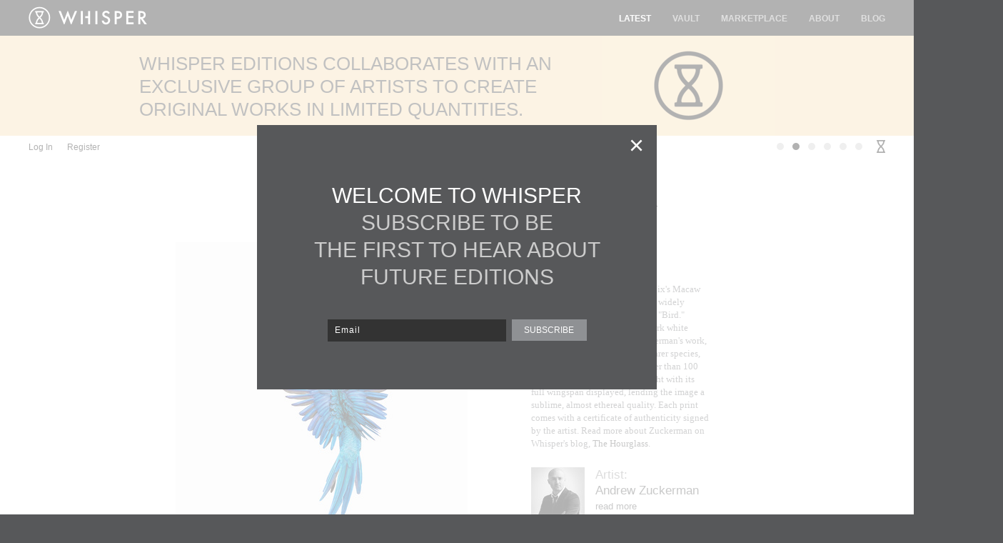

--- FILE ---
content_type: text/html; charset=utf-8
request_url: https://www.whispereditions.com/
body_size: 4664
content:
<!DOCTYPE html>
<html>
<head>
  <title>Whisper Editions » ANDREW ZUCKERMAN » Spix’s Macaw 161</title>
  <link href="/assets/application-06e7b29b3fc6fb9e56b30c253a24abc2.css" media="all" rel="stylesheet" />
  <script src="/assets/application-849e608ee407b6efd08de25833315b0c.js"></script>
  <meta content="authenticity_token" name="csrf-param" />
<meta content="Q2E83A8JdaByCy7f34mWoJaXAlh6kMjmiN2eb8YT+1w=" name="csrf-token" />
  <!--[if IE 8]>
  <style type="text/css">
    .gm_slideshow.hover #edition_hover{
      display:block;
    }
    #edition_hover{
      display:none;
    }
  </style>
  <![endif]-->
  <meta property="og:image" content="http://whispereditions.com/uploads/500005/1383772734805/Zuckerman_Spixs_Macaw_thumb-600-xxx_q85.jpg"/>
 
  <script type="text/javascript">
  WebFontConfig = { fontdeck: { id: '33595' } };

  (function() {
    var wf = document.createElement('script');
    wf.src = ('https:' == document.location.protocol ? 'https' : 'http') +
    '://ajax.googleapis.com/ajax/libs/webfont/1/webfont.js';
    wf.type = 'text/javascript';
    wf.async = 'true';
    var s = document.getElementsByTagName('script')[0];
    s.parentNode.insertBefore(wf, s);
  })();
  </script>

  <meta name="viewport" content="user-scalable=yes,width=device-width,maximum-scale=5,minimum-scale=0.7,initial-scale=0.7" />
  <meta name="description" content="Whisper is a certain quality in a limited quantity. For those individuals who are in the know seeking exclusive offerings resulting from tireless collaborations between the worlds finest artists, designers, and jewelry makers and Whisper's celebrated curators.">
</head>
<body id="site" class=" osx_styles">
  <div id="header">
  <a href="/" id="logo"><img alt="Logotype" src="/assets/logotype-0c2d3aa60a5115a680ba342c89260c0d.png" /></a>
  <div id="navigation">
    <a class="selected" href="/">LATEST</a><a href="/vault">VAULT</a><a href="/marketplace">MARKETPLACE</a><a href="/about">ABOUT</a><a href="/blog" target="_blank">BLOG</a>
  </div>
</div>
  <div id="content" class="clearfix">
  <div id="homepage_slides">
		<a class="homepage_slide" href="https://whispereditions.com/editions/22" style="background:#AEBCBD; z-index:2">
			<div class="slide_content">
					<div class="slide_heading" style="color:#ffffff;">FERN HANDCRAFTED WALNUT + BRASS </div>
					<div class="slide_subheading" style="color:#333333;">IT'S NESTING SEASON</div>
					<span class="button" style="color:#ffffff; background:#728081">COLLECT NOW</span>
				<img alt="Whisper items 8 27 13 8892 140 xxx q85" class="slide_image" src="/uploads/200002/1379104527141/Whisper Items 8-27-13 8892-140-xxx_q85.jpg" />
			</div>
</a>		<div class="homepage_slide" style="background:#f5d9a6; z-index:1">
			<div class="slide_content">
					<div class="slide_message" style="color:#333333;"><p>WHISPER EDITIONS COLLABORATES WITH AN EXCLUSIVE GROUP OF ARTISTS TO CREATE ORIGINAL WORKS IN LIMITED QUANTITIES.</p></div>
				<img alt="Hourglass 242 xxx q85" class="slide_image" src="/uploads/500005/1384458523343/hourglass-242-xxx_q85.png" />
			</div>
</div>		<a class="homepage_slide" href="https://whispereditions.com/editions/41" style="background:#AEBCBD; z-index:1">
			<div class="slide_content">
					<div class="slide_heading" style="color:#ffffff;">MEGALADON BY BROWN CANNON III</div>
					<div class="slide_subheading" style="color:#333333;">MAKE A STATEMENT</div>
					<span class="button" style="color:#ffffff; background:#728081">SHOP NOW</span>
				<img alt="Megaladon tooth web 140 xxx q85" class="slide_image" src="/uploads/1500015/1407092276353/Megaladon_Tooth_web-140-xxx_q85.jpg" />
			</div>
</a>		<a class="homepage_slide" href="https://whispereditions.com/editions/50" style="background:#AEBCBD; z-index:1">
			<div class="slide_content">
					<div class="slide_heading" style="color:#ffffff;">ANTLER CANDELABRUM</div>
					<div class="slide_subheading" style="color:#333333;">AGED TO PERFECTION</div>
					<span class="button" style="color:#ffffff; background:#728081">SHOP NOW</span>
				<img alt="Candela0538 140 xxx q85" class="slide_image" src="/uploads/1800018/1421253821890/Candela0538-140-xxx_q85.jpg" />
			</div>
</a>		<a class="homepage_slide" href="https://whispereditions.com/editions/23" style="background:#ebd1b8; z-index:1">
			<div class="slide_content">
					<div class="slide_heading" style="color:#ffffff;">A CLASSIC REVISITED</div>
					<div class="slide_subheading" style="color:#000000;">HOLLYWOOD BY JESSE CHEHAK</div>
					<span class="button" style="color:#ffffff; background:#d7b99d">COLLECT NOW</span>
				<img alt="Chehak hollywood 1500 179 xxx q85" class="slide_image" src="/uploads/1800018/1415019643671/Chehak-Hollywood-1500-179-xxx_q85.jpg" />
			</div>
</a>		<a class="homepage_slide" href="/vault" style="background:#AEBCBD; z-index:1">
			<div class="slide_content">
					<div class="slide_heading" style="color:#ffffff;">OPEN THE VAULT</div>
					<div class="slide_subheading" style="color:#333333;">SHOP THE ENTIRE COLLECTION</div>
					<span class="button" style="color:#ffffff; background:#728081">COLLECT NOW</span>
				<img alt="Vault retina 242 xxx q85" class="slide_image" src="/uploads/500005/1384458973224/vault_retina-242-xxx_q85.jpg" />
			</div>
</a>	<input id="homepage_period" type="hidden" value="7" />
	<input id="homepage_transition" type="hidden" value="1000" />
	
</div>
<div id="navigation_heading">
  <div id="account_links">
    <a href="/login" id="login_link">Log In</a><a href="/register" id="sign_up_link">Register</a>
    
  </div>
    <img alt="Hourglass" id="hourglass" src="/assets/hourglass-e01f0ffbb5f55d7bb927ff9eda8b4152.png" />
    <div id="homepage_slide_pagination">
    <div class="slide_bullet" data-slide=0>&nbsp;</div><div class="slide_bullet" data-slide=1>&nbsp;</div><div class="slide_bullet" data-slide=2>&nbsp;</div><div class="slide_bullet" data-slide=3>&nbsp;</div><div class="slide_bullet" data-slide=4>&nbsp;</div><div class="slide_bullet" data-slide=5>&nbsp;</div>
    </div>
</div>
<h1 id="edition_artist_name_container">
  <span id="edition_artist_name">No 1 - <a data-remote="true" href="/artists/andrew_zuckerman">ANDREW ZUCKERMAN</a></span>
</h1>
<div id="edition_content">
  <div class="gm_slideshow" data-cycle="true" data-page-scroll="false" data-pagination-class="slideshow_pagination" id="slideshow">
    <div id="photo_panel">
        <img alt="081015aw spix macaw 00161 v4 tone 409 xxx q85" class="gm_slide" data-a="0.7575757575757576" data-zoom="/uploads/300003/1380128079966/081015AW_spix_macaw_00161_v4 Tone-2000-xxx_q85.jpg" src="/uploads/300003/1380128079966/081015AW_spix_macaw_00161_v4 Tone-409-xxx_q85.jpg" style="left:121px; top:0px;" />
        <img alt="W zuckerman 10135 409 xxx q85" class="gm_slide" data-a="0.7575757575757576" data-zoom="/uploads/300003/1380127443923/w Zuckerman 10135-2000-xxx_q85.jpg" src="/uploads/300003/1380127443923/w Zuckerman 10135-409-xxx_q85.jpg" style="left:121px; top:0px;" />
        <img alt="W zuckerman 10158 409 xxx q85" class="gm_slide" data-a="0.7575757575757576" data-zoom="/uploads/300003/1380127453488/w Zuckerman 10158-2000-xxx_q85.jpg" src="/uploads/300003/1380127453488/w Zuckerman 10158-409-xxx_q85.jpg" style="left:121px; top:0px;" />
</div>    <div id="edition_hover">
      <div class="background"></div>
      <a data-remote="true" href="/editions/1/view_in_context" id="view_in_context_link">View in Context</a>
      <div id="zoom_current_image_link" onclick="Site.zoomCurrentImage();">+</div>
      <div id="edition_share">
        <a href="https://facebook.com/sharer.php?u=https%3A%2F%2Fwww.whispereditions.com%2F" target="_blank">F</a><a href="https://twitter.com/share?url=https%3A%2F%2Fwww.whispereditions.com%2F" target="_blank">t</a><a href="mailto:?subject=Whisper:Spix’s Macaw 161&amp;body=https%3A%2F%2Fwww.whispereditions.com%2F">@</a> 
      </div>
    </div>
    <div id="slideshow_pagination" class="slideshow_pagination"></div>
</div>  <div id="edition_details" style="left:-121px;">
    <div id="edition_title">Spix’s Macaw 161</div>
    <div id="edition_medium">Archival pigment print</div>
    <div id="edition_description"><p>An exclusive photograph of a Spix's Macaw parrot from Andrew Zuckerman's widely lauded series of animal portraits, "Bird." Framing the subject against a stark white background, a hallmark of Zuckerman's work, this rare print captures an even rarer species, of which there are said to be fewer than 100 left. The bird is depicted midflight with its full wingspan displayed, lending the image a sublime, almost ethereal quality. Each print comes with a certificate of authenticity signed by the artist. Read more about Zuckerman on Whisper's blog, <a href="../../../../blog/andrew_zuckerman" target="_blank">The Hourglass</a>.</p></div>
  <a class="edition_person" data-remote="true" href="/artists/andrew_zuckerman"><img alt="Zuckerman 75 xxx q85" src="/uploads/300003/1379866165619/Zuckerman-75-xxx_q85.jpg" /><div class="edition_person_name_block"><div class="edition_person_label">Artist:</div><span class="edition_person_name">Andrew Zuckerman</span><div class="edition_artist_read_more">read more</div></div></a> 

    
    <div class="edition_sold_out">EDITION SOLD OUT</div>
  </div>
</div>
<div id="real_pinterest_button" style="display:none">
  <a href="//pinterest.com/pin/create/button/" data-pin-do="buttonBookmark"><img src="//assets.pinterest.com/images/pidgets/pin_it_button.png" /></a>
</div>
<script type="text/javascript" src="//assets.pinterest.com/js/pinit.js"></script>

  </div>
  <div id="footer">
  <div id="next">
    <div id="next_image"><img alt="Bird preview 140 xxx q85" src="/uploads/400004/1382130084129/Bird_Preview-140-xxx_q85.jpg" /></div>
    <div id="next_text">
      <div id="next_label">NEXT EDITION:</div> 
      <span>CASS BIRD<br/>Photograph<br/><span id="footer_edition_date">Begins October  7, Noon EST</span></span>
    </div>
</div>  <div id="footer_subscribe">
    <form accept-charset="UTF-8" action="/submit_subscribe" data-remote="true" method="post"><div style="display:none"><input name="utf8" type="hidden" value="&#x2713;" /></div>
      <label for="newsletter_email" id="footer_subscribe_label">Subscribe for Updates</label>
      <input id="newsletter_email" name="newsletter[email]" placeholder="Email" type="email" />
      <button data-disable-with="SUBMITTING..." name="button" type="submit">SUBSCRIBE</button>
</form>  </div>
  <div id="footer_columns"><div class="footer_column">
    <strong>Follow:</strong>
    <a href="https://www.facebook.com/pages/Whisper-Editions/457477014323046" target="_blank">Facebook</a>
    <a href="https://twitter.com/whispereditions" target="_blank">Twitter</a>
    <a href="http://instagram.com/whispereditions" target="_blank">Instagram</a>
    <a href="http://www.pinterest.com/whispereditions/" target="_blank">Pinterest</a>
    <a href="http://whispereditions.tumblr.com/" target="_blank">Tumblr</a>
    
    </div><div class="footer_column">
      <a href="/about">About</a>
      <a href="/press">Press</a>
      <a href="/shipping">Shipping</a>
      <a href="/framing">Framing</a>
      <a href="/return_policy">Return Policy</a>
    </div>
  </div>
  <div id="copyright">&copy; 2026 Whisper Editions <a href="/privacy_policy" target="_blank">Privacy Policy</a> <a href="/terms" target="_blank">Terms and Conditions</a></div>
  <div id="footer_logo">H</div>
  <div id="footer_designer"><a href="http://www.jasonckmiller.com" target="_blank">Design: Mr. Miller</a></div>
</div>
<div id="visual_history" style="display:none;">
  <div id="visual_history_content"></div>
  <div id="close_visual_history" onclick="Site.closeVisualHistory();">&times;</div>
</div>
  <div id="signup_modal_container">
	<div id="signup_modal_overlay" onclick="$('#signup_modal_container').fadeOut(function(){$(this).remove(); }); return false;"></div>
	<div id="signup_modal_positioner">
		<div id="signup_modal">
			<div id="signup_modal_welcome">WELCOME TO WHISPER</div>
			<div id="signup_modal_text">
			SUBSCRIBE TO BE<br/>
			THE FIRST TO HEAR ABOUT<br/>
			FUTURE EDITIONS
			</div>
			<form accept-charset="UTF-8" action="/submit_subscribe" data-remote="true" id="signup_modal_form" method="post"><div style="display:none"><input name="utf8" type="hidden" value="&#x2713;" /></div>
	      <input id="modal_newsletter_email" name="newsletter[email]" placeholder="Email" type="email" />
	      <button class="button" data-disable-with="SUBMITTING..." name="button" type="submit">SUBSCRIBE</button>
</form>	    <div id="signup_modal_close" onclick="$('#signup_modal_container').fadeOut(function(){$(this).remove(); }); return false;">×</div> 
		</div>
	</div>
</div>
  <script type="text/javascript">
var fb_param = {};
fb_param.pixel_id = '6013876814245';
fb_param.value = '0.00';
fb_param.currency = 'USD';
(function(){
 var fpw = document.createElement('script');
 fpw.async = true;
 fpw.src = '//connect.facebook.net/en_US/fp.js';
 var ref = document.getElementsByTagName('script')[0];
 ref.parentNode.insertBefore(fpw, ref);
})();
</script>
<noscript><img height="1" width="1" alt="" style="display:none" src="https://www.facebook.com/offsite_event.php?id=6013876814245&amp;value=0&amp;currency=USD" /></noscript>
<script>
  (function(i,s,o,g,r,a,m){i['GoogleAnalyticsObject']=r;i[r]=i[r]||function(){
  (i[r].q=i[r].q||[]).push(arguments)},i[r].l=1*new Date();a=s.createElement(o),
  m=s.getElementsByTagName(o)[0];a.async=1;a.src=g;m.parentNode.insertBefore(a,m)
  })(window,document,'script','//www.google-analytics.com/analytics.js','ga');

  ga('create', 'UA-43657741-1', 'whispereditions.com');
  ga('send', 'pageview');
</script>

</body>
</html>


--- FILE ---
content_type: text/css
request_url: https://www.whispereditions.com/assets/application-06e7b29b3fc6fb9e56b30c253a24abc2.css
body_size: 12216
content:
html,body,div,span,applet,object,iframe,h1,h2,h3,h4,h5,h6,p,blockquote,pre,a,abbr,acronym,address,big,cite,code,del,dfn,em,img,ins,kbd,q,s,samp,small,strike,strong,sub,sup,tt,var,b,u,i,center,dl,dt,dd,ol,ul,li,fieldset,form,label,legend,table,caption,tbody,tfoot,thead,tr,th,td,article,aside,canvas,details,embed,figure,figcaption,footer,header,hgroup,menu,nav,output,ruby,section,summary,time,mark,audio,video{margin:0;padding:0;border:0;vertical-align:baseline}article,aside,details,figcaption,figure,footer,header,hgroup,menu,nav,section{display:block}body{line-height:1}ol,ul{list-style:none}a img{border:0}blockquote,q{quotes:none}blockquote:before,blockquote:after,q:before,q:after{content:'';content:none}table{border-collapse:collapse;border-spacing:0}input[type="submit"]::-moz-focus-inner{border:none}input[type="button"]::-moz-focus-inner{border:none}button::-moz-focus-inner{padding:0;border:none}input:focus,textarea:focus,input,textarea{outline:none;background:transparent}select{border-radius:0}input[type="text"],input[type="password"],input[type="email"],textarea,button{-webkit-appearance:none;border-radius:0}html{-webkit-font-smoothing:antialiased;-webkit-text-size-adjust:none}.clear{clear:both;display:block;overflow:hidden;visibility:hidden;width:0;height:0}.clearfix:after{clear:both;content:' ';display:block;font-size:0;line-height:0;visibility:hidden;width:0;height:0}.clearfix{display:inline-block}* html .clearfix{height:1%}.clearfix{display:block}#gray_matter #order_csv_export_link{position:absolute;top:20px;right:0}#gray_matter #order_csv_export{padding:20px;background:#ddd;margin-bottom:20px}#gray_matter #order_csv_export label{display:inline}#gray_matter #order_csv_export a{color:#444;font-size:12px;margin-left:10px;background:#fff;display:inline-block;padding:2px 3px}#gray_matter #order_status_buttons{height:40px;position:relative}#gray_matter #order_status_buttons .padding{border-radius:7px;-moz-border-radius:7px;-webkit-border-radius:7px;border:1px solid transparent;position:relative;top:-10px;left:-10px;padding:9px;width:119px}#gray_matter #order_status_buttons label{float:left}#gray_matter #order_status_buttons a{margin:0;display:none;width:100px;text-align:left;float:none}#gray_matter #order_status_buttons a:first-child{display:block}#gray_matter #order_status_buttons:hover{z-index:10000}#gray_matter #order_status_buttons:hover .padding{border-color:#aaa;background:#fff;box-shadow:3px 3px 15px #888888;-moz-box-shadow:3px 3px 15px #888888;-webkit-box-shadow:3px 3px 15px #888888}#gray_matter #order_status_buttons:hover a{display:block}#gray_matter #order_statuses .status{width:6em;text-align:left;float:left}#gray_matter #order_statuses .time{float:left;font-size:15px;font-family:monospace;position:relative}#gray_matter #order_statuses .order_status{float:left;position:relative}#gray_matter #order_statuses .order_status .order_status_user{position:absolute;top:0;left:-5px;padding:3px 4px;background:#444;color:#fff;display:none;line-height:14px;font-size:12px;font-family:Arial, sans-serif;font-weight:bold}#gray_matter #order_statuses .order_status:hover .order_status_user{display:block}#gray_matter .order_item_amounts{height:20px;overflow:visible;float:right;white-space:nowrap;cursor:default;position:relative}#gray_matter .order_item_amounts .order_item_amount{display:none;width:100%;background:#eee}#gray_matter .order_item_amounts .order_item_amount.first{display:block}#gray_matter .order_item_amounts .order_item_amount.with_discount{color:#a22}#gray_matter .order_item_amounts .order_item_amount.order_item_discount{color:#f00}#gray_matter .order_item_amounts:hover .order_item_amount{display:block;z-index:10000;position:relative}#gray_matter .order_item_amounts:hover .order_item_amount:not(.first){left:-60px;top:-20px}#gray_matter .order_item_status_actions{height:20px;overflow:visible;float:right;width:100%;position:relative}#gray_matter .order_item_status_actions .order_item_status_actions_padding{border-radius:7px;-moz-border-radius:7px;-webkit-border-radius:7px;padding:9px;top:-8px;right:10px;width:100%;border:1px solid transparent;position:relative}#gray_matter .order_item_status_actions .order_status{position:relative;display:none;width:100%;padding-left:0;padding-right:0;text-align:center}#gray_matter .order_item_status_actions .order_status.first{display:block}#gray_matter .edit_order,#gray_matter .edit_order_item{background:#eee !important;color:#444 !important}#gray_matter .order_item_status_actions:hover{z-index:100000}#gray_matter .order_item_status_actions:hover .order_item_status_actions_padding{border-color:#aaa;background:#fff;float:left;box-shadow:3px 3px 15px #888888;-moz-box-shadow:3px 3px 15px #888888;-webkit-box-shadow:3px 3px 15px #888888}#gray_matter .order_item_status_actions:hover .order_status{display:block;z-index:100000}#gray_matter .record_column_order_item_statusstatus span,#gray_matter .record_column_order_statusstatus span{font-size:14px;padding:2px 5px;display:inline-block}#gray_matter .habtm_browse_link{margin-bottom:20px}#gray_matter .view_order .status{width:6em;text-align:left;float:left}#gray_matter .view_order .time{float:left;font-size:15px;font-family:monospace;position:relative}#gray_matter .view_order .order_status{float:left;position:relative}#gray_matter .view_order .order_status .order_status_user{position:absolute;top:0;left:-5px;padding:3px 4px;background:#444;color:#fff;display:none;line-height:14px;font-size:12px;font-family:Arial, sans-serif;font-weight:bold}#gray_matter .view_order .order_status:hover .order_status_user{display:block}#gray_matter .view_order #gm_order_header{padding-bottom:15px;padding-top:10px}#gray_matter .view_order #gm_order_header a{color:#555}#gray_matter .view_order #gm_order_header a.small_button{color:#fff;position:relative;left:-10px}#gray_matter .view_order #gm_order_header #gift_manifest{margin:0 5px 0 0;display:inline}#gray_matter .view_order #gm_order_header label{display:inline}#gray_matter .view_order #gm_order_id{font-weight:bold;font-size:18px}#gray_matter .view_order #gm_order_items_header{font-weight:bold;padding:3px 20px;position:relative;left:-20px;font-size:14px;background:#888;color:#fff;width:100%}#gray_matter .view_order .gm_order_addresses h2{margin-top:20px}#gray_matter .view_order .gm_order_addresses h2:first-child{margin-top:0}#gray_matter .view_order .gm_order_item{font-size:14px;line-height:20px;padding:3px 0;border-bottom:1px solid #ccc}#gray_matter .view_order .quantity{text-align:center}#gray_matter .view_order .tracking_number input{border:0;padding:0;color:#444;font-size:14px;font-family:Arial}#gray_matter .view_order .amount{text-align:right}#gray_matter .view_order .expected_shipping{text-align:right}#gray_matter .view_order .expected_shipping.value{font-family:monospace}#gray_matter .view_order .shipping{text-align:right}#gray_matter .view_order .shipping .order_status{float:right;margin:0;font-family:Arial, sans-serif}#gray_matter .view_order .shipping.value{font-family:monospace}#gray_matter .view_order .gm_order_totals{padding:0 0 20px 0;float:left;width:100%}#gray_matter .view_order .gm_order_totals h2{text-align:right}#gray_matter .view_order label{font-weight:normal}#gray_matter .view_order .gm_customer_notes{padding-bottom:20px}#gray_matter .view_order #gm_store_notes textarea{border:1px solid #fff;background:#fff;padding:5px 0;font-size:14px}#gray_matter .view_order #gm_store_notes textarea:focus{border:1px solid #888;background:#f2f2f2;padding:5px}#gray_matter .view_order .field_block{margin-bottom:5px;border-bottom:2px solid #888;padding-bottom:40px}#gray_matter .view_order h2{font-weight:bold;border-bottom:1px solid #888}#gray_matter .view_order .subtotal:first-child{padding-top:0}#gray_matter .view_order .subtotal{border-bottom:1px solid #ddd;text-align:right;padding:2px 0 1px 0}#gray_matter .view_order .total{text-align:right;margin:0;padding:10px 0 0 0;border-top:1px solid #888;font-weight:bold}#gray_matter .view_order .total label{font-weight:bold}#gray_matter #cart_log_container a{color:#3ab44b}#gray_matter #cart_log_container a:hover{text-decoration:underline}#gray_matter .discount_url{font-size:12px}#gray_matter .discount_url.used{text-decoration:line-through;color:#f00}#gray_matter #one_time_discount_codes_container .discounts_heading{padding-bottom:4px;padding-top:7px;margin-bottom:5px;border-bottom:1px solid #888;float:left;width:100%}#gray_matter #one_time_discount_codes_container .discounts_heading input{width:40px;margin-right:20px}#gray_matter #one_time_discount_codes_container .discounts_heading select{margin-right:40px}#gray_matter #one_time_discount_codes_container .discounts_heading label{display:inline;margin-right:5px}#gray_matter #one_time_discount_codes{margin:20px 0 0 0}#gray_matter #one_time_discount_codes .row{position:relative;float:left;width:100%}#gray_matter #one_time_discount_codes .row .remove_discount_code{position:absolute;right:5px;top:3px;font-weight:bold;color:#f00;cursor:pointer}#gray_matter #store_analytics_content h2{font-weight:bold;margin:20px 0 10px 0;border-bottom:1px solid #888;padding:0 0 5px 0}#gray_matter #store_analytics_content .gm_colored_bar{border-bottom:8px solid #888;padding:0 0 3px 0;margin:0 0 8px 0;font-size:12px;line-height:12px;white-space:nowrap}#gray_matter #gm_store_item_options_list{margin:10px 0 0 0}#gray_matter #gm_store_item_option_description_label,#gray_matter #gm_store_item_option_cost_label{display:inline-block;zoom:1;font-weight:bold;border-bottom:1px solid #aaa;padding-bottom:5px;margin-bottom:10px}#gray_matter #gm_store_item_option_description_label{width:208px}#gray_matter #gm_store_item_option_cost_label{width:72px;padding-left:20px}#gray_matter .gm_store_item_option_row{padding:25px 5px 5px 5px}#gray_matter .gm_store_item_option_row .gm_store_item_option_handle{position:absolute;top:3px;left:5px;cursor:move}#gray_matter .gm_shipping_info_row{padding:5px}#gray_matter .gm_shipping_info_row label{font-size:12px}#gray_matter .gm_shipping_info_row_head{border-bottom:1px dotted #888;font-size:14px;margin:0 0 5px 0;padding:5px 5px 3px 5px;background:#eee;width:100%;position:relative;left:-5px;top:-5px;font-size:12px;font-weight:bold}#gray_matter .gm_store_item_option_row,#gray_matter .gm_shipping_info_row{position:relative;margin-bottom:20px;border:1px solid #aaa;position:relative;left:-5px;width:100%}#gray_matter .gm_store_item_option_row input[type="checkbox"],#gray_matter .gm_shipping_info_row input[type="checkbox"]{vertical-align:middle}#gray_matter .gm_store_item_option_row .gm_store_item_option_description,#gray_matter .gm_store_item_option_row .gm_store_item_option_set_description,#gray_matter .gm_store_item_option_row .gm_store_item_option_cost,#gray_matter .gm_store_item_option_row .gm_store_item_option_artex,#gray_matter .gm_store_item_option_row .gm_store_item_option_shipping,#gray_matter .gm_store_item_option_row .gm_store_item_option_length,#gray_matter .gm_store_item_option_row .gm_store_item_option_width,#gray_matter .gm_store_item_option_row .gm_store_item_option_height,#gray_matter .gm_store_item_option_row .gm_store_item_option_weight,#gray_matter .gm_store_item_option_row .gm_store_item_option_handling,#gray_matter .gm_store_item_option_row .gm_store_item_option_insured,#gray_matter .gm_shipping_info_row .gm_store_item_option_description,#gray_matter .gm_shipping_info_row .gm_store_item_option_set_description,#gray_matter .gm_shipping_info_row .gm_store_item_option_cost,#gray_matter .gm_shipping_info_row .gm_store_item_option_artex,#gray_matter .gm_shipping_info_row .gm_store_item_option_shipping,#gray_matter .gm_shipping_info_row .gm_store_item_option_length,#gray_matter .gm_shipping_info_row .gm_store_item_option_width,#gray_matter .gm_shipping_info_row .gm_store_item_option_height,#gray_matter .gm_shipping_info_row .gm_store_item_option_weight,#gray_matter .gm_shipping_info_row .gm_store_item_option_handling,#gray_matter .gm_shipping_info_row .gm_store_item_option_insured{display:inline-block;zoom:1}#gray_matter .gm_store_item_option_row .gm_store_item_option_description label,#gray_matter .gm_store_item_option_row .gm_store_item_option_set_description label,#gray_matter .gm_store_item_option_row .gm_store_item_option_cost label,#gray_matter .gm_store_item_option_row .gm_store_item_option_artex label,#gray_matter .gm_store_item_option_row .gm_store_item_option_shipping label,#gray_matter .gm_store_item_option_row .gm_store_item_option_length label,#gray_matter .gm_store_item_option_row .gm_store_item_option_width label,#gray_matter .gm_store_item_option_row .gm_store_item_option_height label,#gray_matter .gm_store_item_option_row .gm_store_item_option_weight label,#gray_matter .gm_store_item_option_row .gm_store_item_option_handling label,#gray_matter .gm_store_item_option_row .gm_store_item_option_insured label,#gray_matter .gm_shipping_info_row .gm_store_item_option_description label,#gray_matter .gm_shipping_info_row .gm_store_item_option_set_description label,#gray_matter .gm_shipping_info_row .gm_store_item_option_cost label,#gray_matter .gm_shipping_info_row .gm_store_item_option_artex label,#gray_matter .gm_shipping_info_row .gm_store_item_option_shipping label,#gray_matter .gm_shipping_info_row .gm_store_item_option_length label,#gray_matter .gm_shipping_info_row .gm_store_item_option_width label,#gray_matter .gm_shipping_info_row .gm_store_item_option_height label,#gray_matter .gm_shipping_info_row .gm_store_item_option_weight label,#gray_matter .gm_shipping_info_row .gm_store_item_option_handling label,#gray_matter .gm_shipping_info_row .gm_store_item_option_insured label{font-size:12px;width:100%}#gray_matter .gm_store_item_option_row .gm_store_shipping_info_single_shipment_row,#gray_matter .gm_shipping_info_row .gm_store_shipping_info_single_shipment_row{margin-bottom:5px}#gray_matter .gm_store_item_option_row .gm_shipping_info_row_data,#gray_matter .gm_shipping_info_row .gm_shipping_info_row_data{margin-top:10px}#gray_matter .gm_store_item_option_row .gm_separately_shipping_item,#gray_matter .gm_shipping_info_row .gm_separately_shipping_item{color:#aaa}#gray_matter .gm_store_item_option_row .gm_store_item_option_label,#gray_matter .gm_shipping_info_row .gm_store_item_option_label{margin-bottom:10px}#gray_matter .gm_store_item_option_row .gm_store_item_option_insured,#gray_matter .gm_shipping_info_row .gm_store_item_option_insured{width:100px;margin-top:10px}#gray_matter .gm_store_item_option_row .gm_store_item_option_description,#gray_matter .gm_store_item_option_row .gm_store_item_option_set_description,#gray_matter .gm_shipping_info_row .gm_store_item_option_description,#gray_matter .gm_shipping_info_row .gm_store_item_option_set_description{width:208px;margin-bottom:10px}#gray_matter .gm_store_item_option_row .gm_store_item_option_shipping,#gray_matter .gm_shipping_info_row .gm_store_item_option_shipping{margin-bottom:10px}#gray_matter .gm_store_item_option_row .gm_store_item_option_shipping select,#gray_matter .gm_shipping_info_row .gm_store_item_option_shipping select{width:300px}#gray_matter .gm_store_item_option_row .gm_store_item_option_cost,#gray_matter .gm_shipping_info_row .gm_store_item_option_cost{width:50px;margin-left:20px}#gray_matter .gm_store_item_option_row .gm_store_item_option_length,#gray_matter .gm_store_item_option_row .gm_store_item_option_width,#gray_matter .gm_store_item_option_row .gm_store_item_option_height,#gray_matter .gm_store_item_option_row .gm_store_item_option_weight,#gray_matter .gm_store_item_option_row .gm_store_item_option_handling,#gray_matter .gm_shipping_info_row .gm_store_item_option_length,#gray_matter .gm_shipping_info_row .gm_store_item_option_width,#gray_matter .gm_shipping_info_row .gm_store_item_option_height,#gray_matter .gm_shipping_info_row .gm_store_item_option_weight,#gray_matter .gm_shipping_info_row .gm_store_item_option_handling{width:44px;margin:0 11px 10px 0}#gray_matter .gm_store_item_option_row .gm_store_item_option_artex,#gray_matter .gm_shipping_info_row .gm_store_item_option_artex{width:50px;margin:0 0 10px 10px}#gray_matter .gm_store_item_option_row a,#gray_matter .gm_shipping_info_row a{font-family:'Pictos';position:absolute;top:3px;right:5px;color:#f20}#gray_matter .gm_store_item_set_shipping_type select{width:300px}#gray_matter .gm_store_item_set_shipping_type label{margin-top:10px}#gm_login_container,#site #gm_login_container{margin:50px auto;width:100%;font-size:14px;line-height:1.2em;width:220px;padding:20px;background:#fff;color:#333;border:1px solid #aaa;text-align:left;box-shadow:2px 2px 20px rgba(100,100,100,0.5);-moz-box-shadow:2px 2px 20px rgba(100,100,100,0.5);-webkit-box-shadow:2px 2px 20px rgba(100,100,100,0.5)}#gm_login_container h1,#site #gm_login_container h1{padding:0;margin:0;font-size:20px;border-bottom:1px solid #aaa;padding-bottom:20px;font-weight:normal;line-height:1.2em}#gm_login_container input[type="email"],#gm_login_container input[type="text"],#gm_login_container input[type="password"],#site #gm_login_container input[type="email"],#site #gm_login_container input[type="text"],#site #gm_login_container input[type="password"]{width:188px;padding:5px 10px;border:1px solid #888;margin:5px 0 15px 0;font-size:14px}#gm_login_container button,#site #gm_login_container button{padding:3px 10px;margin:10px 0 0 0;background:#888;color:#fff;border:0}#gm_login_container #gm_remember,#site #gm_login_container #gm_remember{font-weight:normal}#gm_login_container #gm_password_reset_message,#site #gm_login_container #gm_password_reset_message{padding:15px 0 0 0}#gm_login_container #gm_forgot_password,#site #gm_login_container #gm_forgot_password{border-top:1px solid #888;padding:5px 0 0 0;margin-top:20px}#gm_login_container #gm_forgot_password a,#site #gm_login_container #gm_forgot_password a{color:#333;text-decoration:underline}#gm_login_container #gm_login_errors,#site #gm_login_container #gm_login_errors{padding:10px 0;color:#f00}@font-face{font-family:'Whisper';src:url("/assets/whisper.eot");src:url("/assets/whisper.eot?#iefix") format("embedded-opentype"),url("/assets/whisper.woff") format("woff"),url("/assets/whisper.ttf") format("truetype"),url("/assets/whisper.svg#svgfont_1regular") format("svg");font-weight:normal;font-style:normal}#temp_privacy_policy{background:#fff;color:#000;font-family:Georgia, serif;font-size:12px}#temp_privacy_policy p{margin:0 0 12px 0;padding:0}#privacy_logo{font-family:'Whisper';font-size:80px;line-height:80px;margin:0 0 40px 0}#temp_privacy_policy_container{margin:0 auto;padding:40px 0;width:940px}#temp_privacy_policy_container h1{font-family:"Futura Demi Bold", 'Gill Sans', Helvetica, sans-serif;font-size:40px;line-height:40px;font-weight:normal;margin:0 0 40px 0}@media only screen and (min-device-width: 320px) and (max-device-width: 568px){#temp_privacy_policy_container{width:280px}}@media only screen and (min-device-width: 569px) and (max-device-width: 768px){#temp_privacy_policy_container{width:540px}}@media only screen and (min-device-width: 769px) and (max-device-width: 1024px){#temp_privacy_policy_container{width:720px}}*{margin:0;padding:0}html{height:100%;width:100%}body{padding:0;margin:0;position:relative}iframe{border:0}a{text-decoration:none}a img{border:0}ul{padding:0;margin:0}li{padding:0;margin:0;list-style:none}button::-moz-focus-inner{padding:0;border:none}html{-webkit-font-smoothing:antialiased;-webkit-text-size-adjust:none}button,input,textarea{outline-width:0;outline:none}a:active,a:focus{outline:0}iframe{border:0}button::-moz-focus-inner{padding:0;border:none}h1,h2,h3,h4,h5,h6{padding:0;margin:0;word-wrap:break-word;font-weight:normal}p{margin:0;padding:0}#site{font-family:"Futura Demi Bold", 'Gill Sans', Helvetica, sans-serif;font-size:12px;line-height:1.1em;background:#57585a;height:100%;width:100%}#site.white{background:#fff}#site input,#site select,#site .gm_dropdown{letter-spacing:0.1em}#site.with_visual_history{background:#000}#site.checkout{background:#424243}#site.checkout #header{background:#424243}#site.checkout #content{background:#424243;color:#fff}#site.checkout.last #navigation_heading{position:fixed;top:50px;left:0;z-index:100;background:#424243}#site.checkout.last #checkout{padding-top:173px}#site.checkout.last #checkout #checkout_fixed_top{position:fixed;top:110px;left:0;width:100%;z-index:1000}#site.checkout.last #checkout #checkout_fixed_top h1{width:940px;margin-left:auto;margin-right:auto;background:#424243}#site.checkout.last #checkout #checkout_fixed_top .countdown_heading{width:910px;margin-left:auto;margin-right:auto}#site.blog{background:#fff;color:#808080}#site.static #content{background:#424243;color:#CED0D1}#site.static .form_left{margin-left:0}#site.static #navigation_heading,#site.checkout #navigation_heading{color:#fff}#site.static #navigation_heading a,#site.static #navigation_heading span,#site.checkout #navigation_heading a,#site.checkout #navigation_heading span{color:#fff}#site.error{background:#000}#site.error #content{background:#000;color:#fff}#site.error #static_content{background:#000;text-align:center;font-family:"Futura Light", 'Gill Sans', Helvetica, sans-serif;font-size:50px;line-height:60px}#site #error_message{margin-top:25px}#site #error_code{border-bottom:1px solid #fff}#site #header{position:fixed;top:0;left:0;width:100%;height:50px;background:#000;color:#fff;z-index:100;min-width:980px}#site #footer{color:#fff;position:relative;padding:30px 0 50px 0;width:100%;height:350px;line-height:20px;background:#57585a;min-width:980px}#site #footer a{color:#fff}#site #footer_designer,#site #copyright{color:#CDCFD0;font-family:Arial, sans-serif;font-size:11px;line-height:11px;position:absolute;bottom:30px}#site #footer_designer a,#site #copyright a{color:#CDCFD0}#site #copyright{left:130px;text-align:left}#site #copyright a{margin-left:20px}#site #footer_designer{text-align:right;right:40px}#site #next{color:#fff;background:#58595B;font-family:"Futura Light", 'Gill Sans', Helvetica, sans-serif;position:absolute;top:60px;left:40px}#site #next_text{position:absolute;top:0;left:170px;width:300px;font-size:31px;line-height:33px;text-transform:uppercase}#site #next_label{color:#C7C7C7}#site #footer_logo{position:absolute;bottom:15px;left:45px;font-family:'Whisper';font-size:50px;line-height:50px}#site #footer_columns{font-family:Arial, sans-serif;font-size:16px;line-height:28px;text-align:left;width:425px;position:absolute;top:175px;right:40px}#site .form_row{margin:0 0 40px 0;font-size:12px;height:31px;display:inline-block;zoom:1;width:100%;vertical-align:top}#site .form_row.error input[type="text"],#site .form_row.error input[type="password"],#site .form_row.error input[type="email"],#site .form_row.error select{color:#ff0}#site .form_row.error ::-webkit-input-placeholder{color:#ff0}#site .form_row.error :-moz-placeholder{color:#ff0}#site .form_row.error ::-moz-placeholder{color:#ff0}#site .form_row.error :-ms-input-placeholder{color:#ff0}#site .form_row input[type="checkbox"]{opacity:0;filter:alpha(opacity=0);zoom:1;position:absolute;top:0;left:0}#site .form_row label{vertical-align:middle}#site .form_row .with_fakebox{display:block;width:19px;height:19px}#site .form_row .fakebox{display:inline-block;vertical-align:middle;zoom:1;width:15px;height:15px;line-height:15px;text-align:center;font-size:18px;font-family:"Futura Demi Bold", 'Gill Sans', Helvetica, sans-serif;color:#fff;border:1px solid #fff;margin:0 10px 0 0}#site .form_row.heading{margin-bottom:20px;font-size:18px;line-height:18px;font-family:"Futura Bold", 'Gill Sans', Helvetica, sans-serif}#site .form_row input[type="password"],#site .form_row input[type="text"],#site .form_row input[type="email"],#site .form_row select,#site #footer_subscribe input[type="password"],#site #footer_subscribe input[type="text"],#site #footer_subscribe input[type="email"],#site #footer_subscribe select,#site #forgot_password_box input[type="password"],#site #forgot_password_box input[type="text"],#site #forgot_password_box input[type="email"],#site #forgot_password_box select,#site #signup_modal input[type="password"],#site #signup_modal input[type="text"],#site #signup_modal input[type="email"],#site #signup_modal select{width:230px;border:0;background:#333;padding:8px 10px;height:15px;line-height:15px;font-size:12px;color:#fff;font-family:"Futura Demi Bold", 'Gill Sans', Helvetica, sans-serif;-moz-border-radius:0;-webkit-border-radius:0}#site .form_row select,#site #footer_subscribe select,#site #forgot_password_box select,#site #signup_modal select{-moz-border-radius:0;-webkit-border-radius:0;border-radius:0;-webkit-appearance:none;color:#fff;height:2.5em;width:250px}#site #footer_subscribe{position:absolute;top:60px;right:40px;width:425px}#site #footer_subscribe input[type="email"]{width:290px;font-family:"Futura Demi Bold", 'Gill Sans', Helvetica, sans-serif}#site #footer_subscribe label{font-family:Arial, sans-serif;font-size:16px;line-height:28px;display:block}#site #footer_subscribe button,#site .customer_button,#site #signup_modal button{background:#8F9194;height:30px;width:105px;display:block;border:0;padding:0;margin:0;font-family:"Futura Bold", 'Gill Sans', Helvetica, sans-serif;color:#fff;line-height:30px;font-size:12px;text-align:center;cursor:pointer}#site #signup_modal button{display:inline-block}#site #footer_subscribe button{position:absolute;bottom:0;right:0;height:31px;line-height:31px}#site .customer_button,#site .customer_button.button{margin:0 auto;display:block;color:#424243;background:#C3C3C3}#site .footer_column{display:inline-block;width:150px;text-align:left;vertical-align:top}#site .footer_column:first-child{margin:0}#site .footer_column a{display:block}#site #logo{font-family:Whisper;position:absolute;display:block;left:40px}#site #logo img{display:block;width:190px}#site #navigation{color:#999;position:absolute;top:18px;right:40px;line-height:16px;text-align:right;font-family:"Futura Bold", 'Gill Sans', 'Helvetica Neue', Arial, Helvetica, sans-serif;font-size-adjust:0.51;font-weight:bold;font-style:normal}#site #navigation a{color:#999;display:inline-block;zoom:1;margin:0 0 0 30px}#site #navigation a:hover{border-bottom:1px solid #999}#site #navigation a.selected{color:#fff}#site #navigation a.selected:hover{border-bottom-color:transparent;cursor:default}#site #content{background:#fff;margin-top:50px;min-width:980px}#site.black{background:#000}#site.black h1{background:#000;position:relative;top:-1px}#site.black #navigation_heading{background:#000;color:#fff}#site.black #navigation_heading a,#site.black #navigation_heading span{color:#fff}#site.black #content{background:#000}#site #navigation_heading{width:100%;z-index:90;min-width:940px;position:relative;height:60px;font-family:Arial, sans-serif;font-size:12px;line-height:12px}#site .blog_back{text-align:center;margin:0 auto;display:block;padding:20px 0;font-size:14px;line-height:14px;font-family:"Futura Bold", 'Gill Sans', Helvetica, sans-serif}#site .blog_back span{position:relative;display:inline-block;zoom:1}#site .blog_back.bottom{width:600px;background:#fff;color:#000;padding-top:0}#site .blog_back.top{width:940px;background:#000;color:#fff}#site .blog_back_arrow{width:0;height:0;border-top:6px solid transparent;border-bottom:6px solid transparent;position:relative;display:inline-block;zoom:1;margin-right:18px;top:1px}#site .blog_back.bottom .blog_back_arrow{border-right:12px solid #000}#site .blog_back.top .blog_back_arrow{border-right:12px solid #fff}#site #blog_title{font-family:"Futura Light", 'Gill Sans', Helvetica, sans-serif;text-align:center;font-size:40px;line-height:40px;margin:0 auto 90px auto;color:#000}#site #blog_title span{border-bottom:1px solid #000;padding-bottom:8px}#site #blog_content{width:600px;margin:66px auto 40px auto;padding:0 170px 100px 170px}#site .blog_container{position:relative;margin:0 0 90px 0}#site .blog_container h2,#site .blog_container h3{font-family:"Futura Bold", 'Gill Sans', Helvetica, sans-serif;font-size:30px;line-height:37px;text-align:center;text-transform:uppercase}#site .blog_container h2{color:#C3C3C3}#site .blog_container h3{color:#231F20;margin:0 0 35px 0}#site .blog_container h3 a{color:#231F20}#site .blog_container h5{font-family:Arial, sans-serif;margin:0 0 17px 0;color:#666666}#site .blog_container .blog_content{font-family:Georgia, serif;font-size:16px;line-height:23px;color:#808080;margin:2em 0 0 0;padding:0}#site .blog_container .blog_content p{padding:0;margin:0 0 1em 0}#site .blog_container .blog_content a{display:inline;text-decoration:underline;color:#808080}#site .blog_container.show{margin:0 0 60px 0}#site .blog_slideshow{position:relative;height:454px}#site .blog_slideshow .photo_panel{position:relative;height:408px}#site .blog_slide{position:absolute;left:0;top:0;width:600px;height:454px}#site .blog_slide img{position:absolute;display:block}#site .blog_slide p{position:absolute;bottom:0;font-family:Arial, sans-serif;color:#666666}#site .blog_slideshow .left,#site .blog_slideshow .right{position:absolute;top:50%;margin-top:-28px;cursor:pointer;font-family:Whisper;font-size:62px;line-height:62px}#site .blog_slideshow .left:hover,#site .blog_slideshow .right:hover{color:#000}#site .blog_slideshow .left{left:-88px}#site .blog_slideshow .right{right:-88px}#site .slide_index{position:absolute;right:0;bottom:0;font-family:Arial, sans-serif;color:#666666}#site #receipt_background{margin:0 auto;background-color:#fff}#site table#receipt{width:600px;padding:15px 22px 88px 22px;font-family:Georgia, serif;font-size:14px;line-height:1.5em;table-layout:fixed}#site #edition_subhead{position:absolute;top:10px;left:0;width:100%;text-align:center;font-family:"Futura Demi Bold", 'Gill Sans', Helvetica, sans-serif;color:#979797}#site #homepage_slide_pagination{float:right;margin:10px 20px 0 0;position:relative;z-index:10}#site #homepage_slide_pagination .slide_bullet{display:inline-block;zoom:1;width:10px;height:10px;margin:0 0 0 12px;-moz-border-radius:10px;-webkit-border-radius:10px;border-radius:10px;background:#CACACA;cursor:pointer;-webkit-transition:background-color 0.3s;-moz-transition:background-color 0.3s;-o-transition:background-color 0.3s;transition:background-color 0.3s}#site #homepage_slide_pagination .slide_bullet.current{background:#000;-webkit-transition:background-color 0.3s;-moz-transition:background-color 0.3s;-o-transition:background-color 0.3s;transition:background-color 0.3s}#site #homepage_slides{width:100%;height:140px;overflow:hidden;position:relative}#site .homepage_slide{position:absolute;height:140px;width:100%;bottom:0;left:0}#site .homepage_slide .slide_content{width:890px;height:140px;margin:0 auto;font-family:"Futura Light", 'Gill Sans', Helvetica, sans-serif;font-size:26px;line-height:32px;position:relative}#site .homepage_slide .button{width:auto}#site .homepage_slide .slide_message,#site .homepage_slide .slide_heading,#site .homepage_slide .slide_subheading{width:600px;padding:23px 0 0 0}#site .homepage_slide .slide_subheading{padding:0}#site .homepage_slide .slide_image{position:absolute;bottom:0;right:0}#site #previous_editions_heading{width:100%;position:relative;font-weight:normal;font-size:24px;line-height:28px;min-width:940px;padding:40px 0;color:#4C4E4E;background:#AEBCBD;font-family:"Futura Demi Bold", 'Gill Sans', Helvetica, sans-serif}#site #previous_editions_heading h1{color:#fff;font-size:30px;line-height:30px;margin:0 0 20px 0}#site #vault_heading{width:940px;margin:0 auto}#site #account_links,#site #edition_counter{margin-top:10px;color:#000}#site #hourglass{float:right;-webkit-transform:rotate(0deg);-moz-transform:rotate(0deg);-o-transform:rotate(0deg);transform:rotate(0deg);margin:6px 40px 0 0}#site #hourglass.rotate{-webkit-transition:-webkit-transform, 0.5s;-moz-transition:-moz-transform, 0.5s;-o-transition:-o-transform, 0.5s;transition:transform, 0.5s;-webkit-transform:rotate(180deg);-moz-transform:rotate(180deg);-o-transform:rotate(180deg);transform:rotate(180deg)}#site #edition_no{position:absolute;top:0;left:0;color:#000}#site #edition_no.no_seconds{-webkit-animation-name:fade_second;-moz-animation-name:fade_second;-ms-animation-name:fade_second;-o-animation-name:fade_second;animation-name:fade_second;-webkit-animation-duration:20s;-moz-animation-duration:20s;-ms-animation-duration:20s;-o-animation-duration:20s;animation-duration:20s;-webkit-animation-iteration-count:infinite;-moz-animation-iteration-count:infinite;-ms-animation-iteration-count:infinite;-o-animation-iteration-count:infinite;animation-iteration-count:infinite;-webkit-animation-timing-function:linear;-moz-animation-timing-function:linear;-ms-animation-timing-function:linear;-o-animation-timing-function:linear;animation-timing-function:linear}#site #edition_time{text-transform:uppercase;white-space:nowrap}#site #edition_time.no_seconds{-webkit-animation-name:fade_first;-moz-animation-name:fade_first;-ms-animation-name:fade_first;-o-animation-name:fade_first;animation-name:fade_first;-webkit-animation-duration:20s;-moz-animation-duration:20s;-ms-animation-duration:20s;-o-animation-duration:20s;animation-duration:20s;-webkit-animation-iteration-count:infinite;-moz-animation-iteration-count:infinite;-ms-animation-iteration-count:infinite;-o-animation-iteration-count:infinite;animation-iteration-count:infinite;-webkit-animation-timing-function:linear;-moz-animation-timing-function:linear;-ms-animation-timing-function:linear;-o-animation-timing-function:linear;animation-timing-function:linear}#site #edition_counter{font-family:"Futura Demi Bold", 'Gill Sans', Helvetica, sans-serif;float:right;margin-right:40px;text-align:right;color:#f00;position:relative;white-space:nowrap}#site #edition_counter #edition_no{opacity:0;filter:alpha(opacity=0)}#site #edition_counter #edition_time{opacity:1;filter:alpha(opacity=100)}#site #account_links{float:left;margin-left:40px;text-align:left;position:relative;z-index:10}#site #account_links a,#site #account_links span{color:#000;margin:0 20px 0 0}#site #edition_content{margin:0 auto;width:950px}#site #edition_content .gm_slideshow{margin-left:-40px}#site #edition_artist_name_container{font-family:"Futura Light", 'Gill Sans', Helvetica, sans-serif;text-align:center;font-size:40px;line-height:40px;margin-top:-10px;margin-bottom:56px;z-index:80}#site #edition_artist_name_container #edition_artist_name{border-bottom:1px solid #000;padding-bottom:6px}#site #edition_artist_name_container #edition_artist_name a{color:#000}#site #edition_title{font-family:"Futura Demi Bold", 'Gill Sans', Helvetica, sans-serif;font-size:22px;line-height:24px;margin:0 0 13px 0;color:#4D4E4E}#site #edition_medium{margin:0 0 10px 0;font-family:Georgia, serif;color:#6D6E70;font-weight:bold}#site #edition_description{font-family:Georgia, serif;color:#6D6E70;margin:0 0 24px 0;font-size:13px;line-height:18px}#site #edition_description a{color:#4D4E4E}#site .edition_person{display:block;color:#8F8F8F;margin:0 0 16px 0}#site .edition_person img{display:inline-block;margin:0 15px 0 0;width:75px;vertical-align:top}#site a.edition_person:hover .edition_person_name_block{text-decoration:underline}#site .edition_person_name_block{display:inline-block;width:160px;padding:0;margin:0;font-size:17px;line-height:22px;vertical-align:top}#site .edition_artist_read_more{color:#4D4E4E;font-size:13px}#site .edition_person_name{color:#4D4E4E}#site .edition_quantity{font-size:10px;font-family:Helvetica, Arial;text-transform:none}#site #edition_price{margin:0 0 30px 0;padding-top:10px}#site #edition_price .amount{font-family:"Futura Bold", 'Gill Sans', Helvetica, sans-serif;font-size:15px}#site #edition_price .edition_quantity{font-size:13px;margin:0 0 0 20px}#site #edition_status{width:240px;height:30px;line-height:30px;color:#fff;font-family:"Futura Bold", 'Gill Sans', Helvetica, sans-serif;padding-left:10px}#site #edition_status.out_of_stock{background:#f00}#site #edition_status.in_carts{background:#CFD1D2;color:#808080}#site #edition_details{width:250px;float:right;position:relative}#site #photo_panel{top:0;left:0;width:650px;height:540px;position:absolute}#site #photo_panel img{position:absolute;top:0;display:block}#site #edition_hover{position:absolute;bottom:0;left:0;width:100%;height:78px;opacity:0;filter:alpha(opacity=0);-webkit-transition:opacity 0.5s;-moz-transition:opacity 0.5s;-o-transition:opacity 0.5s;transition:opacity 0.5s;zoom:1}#site #edition_hover .background{background:#000;position:absolute;top:0;left:0;height:100%;width:100%;zoom:1;opacity:0.7;filter:alpha(opacity=70)}#site #edition_hover.narrow{height:136px}#site #edition_hover.narrow #edition_share{top:90px}#site #edition_hover.narrow #view_in_context_link{left:auto;right:32px}#site #edition_hover.narrow.no_context{height:78px}#site #edition_hover.narrow.no_context #edition_share{top:32px}#site #edition_hover.narrow.no_context #view_in_context_link{left:auto;right:32px}#site .gm_slideshow.hover #edition_hover{opacity:1.0;filter:alpha(opacity=100);zoom:1}#site #edition_share{position:absolute;top:32px;right:32px;color:#fff;font-family:'Whisper';font-size:32px}#site #edition_share a{margin:0 6px;color:#fff}#site #zoom_current_image_link{color:#fff;font-family:'Whisper';font-size:40px;line-height:40px;height:40px;width:40px;position:absolute;top:22px;left:32px;cursor:pointer}#site #view_in_context_link{z-index:90;font-family:"Futura Demi Bold", 'Gill Sans', Helvetica, sans-serif;color:#fff;font-size:20px;line-height:20px;position:absolute;top:28px;left:135px}#site #view_in_context_background{position:fixed;top:50px;left:0;width:100%;height:100%;background:#fff;z-index:95}#site #view_in_context_nav{font-size:22px;line-height:22px;text-align:center;padding:20px 0}#site #view_in_context_nav div{display:inline-block;zoom:1;margin:0 24px;color:#B2B2B2;cursor:pointer}#site #view_in_context_nav div.selected{cursor:default;color:#000;padding:0 0 5px 0;border-bottom:2px solid #000}#site #view_in_context{position:relative;top:0;left:0;z-index:98;margin:50px auto}#site .context_image{position:absolute;opacity:0;filter:alpha(opacity=0);zoom:1;-webkit-transition:opacity 0.5s;-moz-transition:opacity 0.5s;-o-transition:opacity 0.5s;transition:opacity 0.5s}#site .context_image.current{opacity:1;filter:alpha(opacity=100);-webkit-transition:opacity 0.5s;-moz-transition:opacity 0.5s;-o-transition:opacity 0.5s;transition:opacity 0.5s}#site #context_background_image{width:100%}#site #slideshow .gm_slide,#site .blog_slideshow .gm_slide{opacity:0.0;display:block;-webkit-transition:opacity 0.5s;-moz-transition:opacity 0.5s;-o-transition:opacity 0.5s;transition:opacity 0.5s}#site #slideshow .gm_slide.current,#site .blog_slideshow .gm_slide.current{opacity:1.0;-webkit-transition:opacity 0.5s;-moz-transition:opacity 0.5s;-o-transition:opacity 0.5s;transition:opacity 0.5s}#site #slideshow{position:relative;float:left;margin-top:3px;margin-bottom:87px;width:650px;height:540px}#site #slideshow .gm_slide{left:50%;top:50%;width:0}#site #slideshow .gm_slide.current{left:0;top:0;width:auto}#site .slideshow_pagination{width:100%;position:absolute;top:100%;left:0;text-align:center;line-height:10px;display:block;padding:24px 0 0 0}#site .slideshow_pagination .gm_pagination_slide_link{display:inline-block;zoom:1;width:10px;height:10px;margin:0 12px;-moz-border-radius:10px;-webkit-border-radius:10px;border-radius:10px;background:#CACACA;cursor:pointer}#site .slideshow_pagination .gm_pagination_slide_link.current{background:#000}#site #footer_edition_date{font-size:14px;font-family:Arial, Helvetica, sans-serif;text-transform:none}#site #purchase_area{padding-bottom:40px;padding-top:8px}#site .large_button{width:140px;height:75px;display:block;font-family:"Futura Demi Bold", 'Gill Sans', Helvetica, sans-serif;line-height:75px;color:#fff;text-align:center;border:0;margin:0 auto;background:#4d4e4e;cursor:pointer}#site .large_button:disabled{background:#E6E6E6;cursor:default}#site .large_button.disabled{filter:alpha(opacity=20);zoom:1;color:#fff;cursor:default}#site #signup_modal_overlay{position:fixed;top:0;left:0;width:100%;height:100%;background:#fff;zoom:1;opacity:0.70;filter:alpha(opacity=70);z-index:10000}#site #signup_modal_positioner{top:50%;left:50%;position:fixed;z-index:10001}#site #signup_modal_welcome{color:#fff}#site #signup_modal_form{margin-top:30px}#site #signup_modal_close{position:absolute;width:38px;height:38px;font-size:36px;top:10px;right:10px;color:#fff;cursor:pointer}#site #signup_modal_welcome{padding-top:80px}#site #signup_modal{position:absolute;text-align:center;top:-185px;left:-280px;width:560px;height:370px;background:#57585A;color:#ccc;font-family:"Futura Light", 'Gill Sans', Helvetica, sans-serif;line-height:38px;font-size:30px}#site #store_selector_container{width:250px;height:70px;margin:0 0 24px 0;position:relative;z-index:99;top:8px}#site #starting_at{font-family:Arial, Helvetica, sans-serif;font-size:13px;position:relative;top:7px}#site #starting_at span{font-family:"Futura Bold", 'Gill Sans', Helvetica, sans-serif;font-size:16px}#site .whisper_selector{position:absolute;top:40px;left:0;width:250px}#site .whisper_selector .left,#site .whisper_selector .right{height:30px;line-height:30px;display:block;white-space:nowrap}#site .whisper_selector .left{float:left;margin-left:10px;text-align:left}#site .whisper_selector .right{float:right;text-align:right;padding-right:10px}#site .whisper_selector .right.unavailable{background:#CFD1D2;color:#808080;text-align:center;padding-right:5px;padding-left:5px}#site .whisper_selector li.option .left{width:160px}#site .whisper_selector li.option .right{width:70px}#site .whisper_selector li.option.selected .right.unavailable{background:transparent url("/assets/dropdown_arrow_white.png") center right no-repeat;background:transparent -webkit-image-set(url("/assets/dropdown_arrow_white.png") 1x, url "/assets/dropdown_arrow_white_2x.png" 2x);color:transparent}#site .whisper_selector li.option:hover{background-color:#4f4f4f;color:#fff}#site .whisper_selector .row,#site .whisper_selector .head{height:30px;line-height:30px}#site .whisper_selector .row{background:#f2f2f2}#site .whisper_selector .head{background:#4D4E4E;color:#fff}#site .whisper_selector .option{cursor:pointer;color:#818181}#site .whisper_selector .selected{background:#f2f2f2;color:#818181}#site .whisper_selector .selected.head{background:#4D4E4E;color:#fff}#site .whisper_selector.folded .selected{cursor:pointer;text-align:center;background:#4D4E4E;color:#fff;position:relative}#site .whisper_selector.folded .selected .variation_edition{display:none}#site .whisper_selector .arrow_down{position:absolute;top:0;right:5px;font-family:Whisper;font-size:18px}#site .whisper_selector .row.labels{background:#818181;color:#fff;text-transform:uppercase}#site #previous{padding:45px 0}#site .edition{display:inline-block;vertical-align:top;width:250px;margin:0 40px 130px 40px;text-align:center;font-family:Arial, Helvetica, sans-serif;position:relative}#site .edition .edition_image{width:250px;height:250px;background:#F7F7F8;margin:0 0 15px 0}#site .edition img{display:inline-block}#site .edition .vault_artist{font-size:15px;line-height:17px;color:#404041;font-family:"Futura Demi Bold", 'Gill Sans', Helvetica, sans-serif;margin:0 0 13px 0}#site .edition .vault_title,#site .edition .edition_sold_out,#site .edition .edition_price{font-size:14px;line-height:17px;color:#808080}#site .edition .edition_price .discounted{color:#f00}#site .edition .edition_sold_out{color:#f00;text-transform:uppercase}#site .edition a.button{margin:20px 0 0 0;width:120px;background:#DADADB;color:#404041}#site .edition_sold_out{color:#f00;text-transform:uppercase}#site #static_content{background:#424243;width:820px;padding:0 0 40px 0;margin:0 auto;font-size:22px;line-height:28px}#site #static_content a{color:#fff}#site #static_content a.button,#site #static_content a.customer_button{color:#424243}#site #static_content p{margin-bottom:28px}#site #static_content h1{font-size:30px;line-height:38px;margin:0 0 30px 0;font-weight:normal;color:#fff}#site #static_content h2{font-size:28px;line-height:32px;margin:0 0 20px 0;font-weight:normal;color:#fff}#site #static_content h3{font-size:22px;line-height:22px;margin:0 0 40px 0;font-weight:normal;color:#fff}#site #static_content .press_item{width:360px;display:block;margin-bottom:60px;color:#C3C3C3}#site #static_content .press_item img{margin:0 0 20px 0;display:block}#site #static_content .about_column{float:left;width:340px;margin:40px 0 0 0}#site #static_content .about_column.first{margin-right:120px}#site #static_content .about_column h2{font-size:32px;line-height:32px;color:#fff;margin:0 0 40px 0;padding:10px 0 0 0;border-top:1px solid #909090}#site #static_content .about_column a.row .about_info:hover{text-decoration:underline}#site #static_content .about_column div.row,#site #static_content .about_column a.row{float:left;width:100%;height:90px;margin:0 0 60px 0;position:relative;color:#CED0D1}#site #static_content .about_column div.row .portrait,#site #static_content .about_column a.row .portrait{float:absolute;top:0;left:0}#site #static_content .about_column div.row .about_info,#site #static_content .about_column a.row .about_info{position:absolute;top:0;left:130px}#site #static_content .about_column div.row .about_info .name,#site #static_content .about_column a.row .about_info .name{font-size:24px;line-height:28px}#site #static_content .about_column div.row .about_info .title,#site #static_content .about_column a.row .about_info .title{font-family:Georgia, serif;font-size:14px}#site #new_to_whisper{position:absolute;top:10px;left:0;width:100%;text-align:center;font-size:18px;line-height:18px;margin:0 0 10px 0;color:#fff}#site #new_customer{width:800px}#site #new_customer label,#site #new_customer .gm_dropdown{font-family:"Futura Demi Bold", 'Gill Sans', Helvetica, sans-serif;font-size:12px}#site #registration_shipping_address{overflow:hidden}#site #register_message{font-family:Georgia, serif;font-size:14px;line-height:18px;text-align:center;color:#fff;position:absolute;top:40px;left:0;width:100%}#site #forgot_password_link{font-family:Arial, Helvetica, sans-serif;font-size:14px;position:relative;top:-20px;text-align:center}#site #forgot_password_link a{color:#fff}#site #forgot_password_box{width:570px;height:350px;background:#424243;text-align:center}#site #forgot_password_box .errors{color:#ff0;margin:15px 0 0 0}#site #forgot_password_box.confirm{width:300px;height:200px}#site #forgot_password_box.confirm label{width:270px}#site #forgot_password_box label{display:block;margin:0 auto;padding:60px 0 0 0;width:390px;font-family:Georgia, serif;font-size:16px;line-height:22px}#site #forgot_password_box input{position:absolute;left:158px;top:159px}#site #forgot_password_box button{position:absolute;bottom:70px;left:230px}#site #forgot_password_box.error ::-webkit-input-placeholder{color:#ff0}#site #forgot_password_box.error :-moz-placeholder{color:#ff0}#site #forgot_password_box.error ::-moz-placeholder{color:#ff0}#site #forgot_password_box.error :-ms-input-placeholder{color:#ff0}#site #customer_login_container{position:relative}#site #customer_login_container h2{color:#CDCFD0;margin:0 0 40px 0}#site #customer_login_container h4{margin:0 0 40px 0;font-size:24px;line-height:24px;color:#fff}#site #customer_login_container .form_row,#site #customer_login_container .form_left,#site #customer_login_container .form_right{font-size:14px;line-height:18px;font-family:Georgia, serif;color:#fff}#site #account_message,#site #gm_mb_content.confirm{padding:40px;font-size:14px;line-height:18px;background:#424243;text-align:center}#site #gm_mb_confirm{margin:20px 0 0}#site #ok_button,#site #gm_mb_ok{width:50px;height:30px;text-align:center;cursor:pointer;font-family:"Futura Bold", 'Gill Sans', Helvetica, sans-serif;text-align:center;line-height:30px;font-size:12px;background:#C3C3C3;color:#424243}#site #gm_mb_ok,#site #gm_mb_cancel{display:inline-block;zoom:1;cursor:pointer;margin:0 10px}#site #ok_button{margin:20px auto 0 auto}#site .account_section{padding:0 0 30px 0;margin:0 0 20px 0;border-bottom:1px solid #999}#site #account_tabs{margin:0 0 60px 0}#site .account_tab_content{display:none}#site .account_tab_content.selected{display:block}#site .account_tab_nav{display:inline-block;zoom:1;font-size:24px;line-height:24px;padding:20px;border:1px solid #999;color:#999;width:330px;cursor:pointer}#site .account_tab_nav.selected:first-child{border-right-width:0}#site .account_tab_nav.selected{cursor:default;color:#fff;border-bottom-color:transparent}#site #customer_password_reset_errors,#site #registration_errors{padding-left:0}#site .account_order_number,#site .account_order_date,#site .account_order_item,#site .account_order_receipt,#site .account_order_status{display:inline-block;zoom:1;vertical-align:top;overflow:hidden}#site .account_order_number{width:100px;margin-right:20px}#site .account_order_date{width:90px}#site .account_order_item{width:310px;padding-right:10px}#site .account_order_receipt{width:120px}#site .account_order_receipt a{text-decoration:underline;color:#fff}#site .account_order_status{width:130px}#site #account_orders_heading,#site #account_orders li{padding:20px;color:#fff}#site #account_orders_heading{font-family:Arial, Helvetica, serif;font-size:14px;line-height:12px}#site #account_orders li{margin:0 0 8px 0;background:#666;font-family:Georgia, sans-serif;font-size:14px;line-height:14px}#site #account_orders li .account_order_status{font-weight:bold;font-style:italic}#site #customer_error_login{font-size:14px;line-height:14px;font-family:Georgia, serif;margin:0 0 30px 0}#site .checkout_errors{color:#ff0}#site #update_order_destination #order_billing_country_gm_dropdown,#site #update_order_destination #order_billing_state_select_gm_dropdown{float:left;margin-right:10px;z-index:100}#site #update_order_destination #order_billing_state_select_gm_dropdown{z-index:99}#site #checkout #cart #update_order_destination{width:380px;border-top:1px solid #808080;border-bottom:1px solid #808080;text-align:left;position:relative;padding-bottom:10px}#site #checkout #cart #update_order_destination .form_row{margin:10px 0 0 0}#site #checkout #cart #update_order_destination .form_row.first{margin-top:20px}#site #checkout #cart #update_order_destination .form_row input:first-child{width:230px;margin-right:10px}#site #checkout #cart #update_order_destination select{width:240px;float:right}#site #checkout #cart #update_order_destination #order_shipping_postal_code{width:100px}#site #checkout #cart #update_order_destination .customer_button{margin:0;display:block;position:absolute;bottom:1px;right:0;width:120px}#site #checkout #cart #update_order_destination input{width:100px;display:inline-block;zoom:0;float:left}#site #checkout #cart #update_order_destination label{text-align:left;display:block;font-family:Georgia, serif;font-size:14px;line-height:14px;position:relative;top:15px}#site .large_button:not([disabled]){cursor:pointer}#site #checkout{background:#424243;width:940px;padding:0 0 40px 0;margin:0 auto}#site #checkout h1{font-family:"Futura Demi Bold", 'Gill Sans', Helvetica, sans-serif;font-size:25px;line-height:25px;padding:0 0 30px 0;margin:0}#site #checkout h2{font-size:16px;margin:0 0 10px 0}#site #checkout h3{font-family:"Futura Bold", 'Gill Sans', Helvetica, sans-serif;font-size:12px;line-height:12px;border-bottom:1px solid #7F7F7F;padding:0 0 20px 0;margin:0}#site #checkout label{margin:0 0 5px 0;font-family:"Futura Demi Bold", 'Gill Sans', Helvetica, sans-serif}#site #checkout #order_review_items{font-size:16px;line-height:20px}#site #checkout #order_review_items li{padding:20px 0;border-bottom:1px solid #7F7F7F}#site #checkout #order_review_items li.last{border-bottom:0}#site #checkout #order_review_items .artist,#site #checkout #order_review_items .description{color:#C3C3C3}#site #checkout #order_review_items .total_label,#site #checkout #order_review_items .total_amount{display:inline-block;zoom:1;vertical-align:top;text-align:right}#site #checkout #order_review_items .total_label.total,#site #checkout #order_review_items .total_amount.total{border-top:1px solid #7F7F7F;padding-top:20px}#site #checkout #order_review_items .total_label{width:145px;padding:0 0 20px 0}#site #checkout #order_review_items .total_amount{width:120px;padding-right:20px}#site #checkout #order_review_items .total_amount.total{font-family:"Futura Light", 'Gill Sans', Helvetica, sans-serif;font-size:20px;line-height:20px}#site #checkout #order_review_items .summary_item_info,#site #checkout #order_review_items .summary_quantity,#site #checkout #order_review_items .summary_amount{display:inline-block;zoom:1;vertical-align:top}#site #checkout #order_review_items .summary_item_info{width:580px;font-family:"Futura Demi Bold", 'Gill Sans', Helvetica, sans-serif}#site #checkout #order_review_items .summary_quantity{width:75px;font-size:12px;line-height:12px;font-family:"Futura Bold", 'Gill Sans', Helvetica, sans-serif}#site #checkout #order_review_items .summary_amount{width:285px;text-align:right;font-size:12px;line-height:12px;font-family:"Futura Bold", 'Gill Sans', Helvetica, sans-serif}#site #checkout #order_review_items .summary_amount .value{padding-right:20px}#site #checkout #order_review_items .summary_amount .large_button{margin-top:20px;margin-bottom:80px}#site #checkout .section_heading.open{background:#424243}#site #checkout .section_heading{height:50px;margin:0 0 8px 0;padding:0 15px;line-height:50px;position:relative;font-family:Georgia, serif;background:#666;font-size:18px}#site #checkout .section_heading.collapsible{cursor:pointer}#site #checkout .section_heading.countdown_heading{font-size:15px;font-weight:bold;background:#909090}#site #checkout .section_heading .countdown{font-family:"Futura Demi Bold", 'Gill Sans', Helvetica, sans-serif;font-size:25px;position:absolute;top:0px;right:15px;letter-spacing:0.1em}#site #checkout_estimate_shipping_label{font-family:Georgia, serif;font-size:12px}#site #shipping_waiver_warning{background:#933}#site #shipping_waiver_form,#site #shipping_waiver_warning{border:4px solid #933;padding:10px;margin:0 0 20px 0}#site #shipping_waiver_form label,#site #shipping_waiver_warning label{margin:0 0 0 10px}#site #shipping_waiver_form.waived,#site #shipping_waiver_warning.waived{background:#933}#site #shipping_waiver_form .form_row,#site #shipping_waiver_warning .form_row{padding:0;margin:0;height:auto}#site #cart_subtotal{font-family:"Futura Bold", 'Gill Sans', Helvetica, sans-serif;display:inline-block;zoom:1;vertical-align:baseline}#site #cart{font-size:16px;line-height:23px}#site #cart .col1,#site #cart .col2,#site #cart .col3,#site #cart .col4{display:inline-block;zoom:1;vertical-align:top}#site #cart .col1{width:560px}#site #cart .col2{width:160px}#site #cart .col3{width:100px;text-align:center}#site #cart .col3 a{font-size:20px;color:#C3C3C3}#site #cart .col4{width:100px;text-align:right;font-family:"Futura Bold", 'Gill Sans', Helvetica, sans-serif;font-size:14px;line-height:14px}#site #cart .cart_row{margin:0 0 65px 0}#site #cart .cart_row.last{border-top:1px solid #808080;padding-top:20px;position:relative;top:-20px}#site #cart .cart_row.last .whisper{font-family:Whisper;margin-right:8px;font-size:15px;line-height:12px;position:relative;top:3px}#site #cart .cart_row.head{font-size:12px;line-height:12px;border-bottom:1px solid #808080;padding:20px 0 15px 0;margin:20px 0 45px 0;font-family:"Futura Bold", 'Gill Sans', Helvetica, sans-serif}#site #cart .total_col{width:380px;text-align:right;display:inline-block;zoom:1}#site #cart .total_col .gm_dropdown{text-align:left}#site #cart .total_col .large_button{display:block;float:right;margin:60px 70px 0 0}#site #cart .total_col #cart_totals{width:280px;display:inline-block;zoom:1}#site #cart .total_col #cart_totals .left,#site #cart .total_col #cart_totals .right{margin-bottom:30px}#site #cart .total_col .left,#site #cart .total_col .right{display:inline-block;zoom:0;font-family:"Futura Bold", 'Gill Sans', Helvetica, sans-serif;font-size:14px;line-height:14px}#site #cart .total_col .left{width:170px}#site #cart .total_col .right{width:90px;padding-right:20px}#site #cart #cart_total_label,#site #cart #cart_total{text-align:left;border-top:1px solid #808080;padding-top:30px;vertical-align:top;text-align:baseline}#site #cart #cart_total_label{width:130px}#site #cart #cart_total{font-family:"Futura Light", 'Gill Sans', Helvetica, sans-serif;font-size:22px;width:130px;text-align:right}#site #cart .cart_item_info{display:inline-block;zoom:1;vertical-align:top;width:378px;margin:0 0 0 65px;color:#C3C3C3}#site #cart .cart_item_info .artist{color:#fff}#site #cart .cart_item_info .description{color:#fff}#site #cart .large_button{margin:0 30px 0 0;display:inline-block;zoom:1}#site .large_button.light{background:#C3C3C3;color:#424243}#site .checkout_section{position:relative;height:0;overflow:hidden;background:#424243}#site .checkout_section.open{padding-bottom:45px;overflow:visible;background:#424243;height:auto}#site .form_row{position:relative}#site .form_row .gm_dropdown.gm_dropdown_open .selected,#site .form_row .gm_dropdown.gm_dropdown_open li:first-child{background-image:none}#site #cc_month_row,#site #checkout_row_billing_state_dropdown,#site #checkout_row_shipping_state_dropdown{z-index:99}#site #cc_year_row,#site #checkout_row_billing_country_dropdown,#site #checkout_row_shipping_country_dropdown{z-index:98}#site #card_message{position:absolute;bottom:45px;left:15px;font-family:Georgia, serif;font-size:14px}#site .button{font-family:"Futura Demi Bold", 'Gill Sans', Helvetica, sans-serif;display:inline-block;zoom:1;text-align:center;text-transform:uppercase;padding:0 10px;background:#C3C3C3;color:#424243;font-size:12px;line-height:30px;height:30px;width:230px;cursor:pointer}#site .button:disabled{cursor:default}#site .quantity .gm_dropdown{width:50px}#site .quantity .gm_dropdown.gm_dropdown_open li:first-child{background-color:#999}#site .quantity .gm_dropdown.gm_dropdown_open li:first-child.selected{background-color:#C3C3C3}#site .quantity .gm_dropdown li{background-color:#999;color:#424243;width:30px}#site .quantity .gm_dropdown li.selected,#site .quantity .gm_dropdown li:hover{background-color:#C3C3C3}#site select{width:40px;-moz-border-radius:0;-webkit-border-radius:0;border-radius:0;-webkit-appearance:none;color:#fff;height:2.5em;background-color:#999;color:#424243;text-align:center;padding:6px 16px;line-height:15px;font-size:14px;font-family:"Futura Demi Bold", 'Gill Sans', Helvetica, sans-serif}#site .required.error .gm_dropdown{color:#ff0}#site .form_row.error .gm_dropdown li.selected{background:#333 url("/assets/dropdown_arrow_yellow.png") center right no-repeat;background:#333 -webkit-image-set(url("/assets/dropdown_arrow_yellow.png") 1x, url "/assets/dropdown_arrow_yellow_2x.png" 2x)}#site .form_row.error .gm_dropdown.gm_dropdown_open li.selected{background-image:none}#site .quantity .gm_dropdown li.selected{background:#c3c3c3 url("/assets/dropdown_arrow.png") center right no-repeat;background:#c3c3c3 -webkit-image-set(url("/assets/dropdown_arrow.png") 1x, url "/assets/dropdown_arrow_2x.png" 2x)}#site .quantity .gm_dropdown.gm_dropdown_open li:first-child{background:#c3c3c3 url("/assets/dropdown_arrow.png") center right no-repeat;background:#c3c3c3 -webkit-image-set(url("/assets/dropdown_arrow.png") 1x, url "/assets/dropdown_arrow_2x.png" 2x)}#site #edition_pagination .pagination{float:right;margin:30px 40px 0 0;font-family:Arial, Helvetica, sans-serif;color:#58595B;font-size:14px}#site #edition_pagination .pagination a{color:#58595B}#site #edition_pagination .pagination a,#site #edition_pagination .pagination span,#site #edition_pagination .pagination em{border-right:1px solid #58595B;padding:0;margin:0;text-align:center}#site #edition_pagination .pagination .previous_page,#site #edition_pagination .pagination .next_page{border:0}#site #edition_pagination .pagination .current{font-style:normal}#site #edition_pagination .pagination .disabled{display:none}#site #edition_categories_gm_dropdown{text-transform:uppercase;margin:30px 0 30px 40px}#site #edition_categories_gm_dropdown li{background-color:#4C4E4E}#site #edition_categories_gm_dropdown li:first-child{font-family:"Futura Bold", 'Gill Sans', Helvetica, sans-serif}#site #edition_categories_gm_dropdown.gm_dropdown_open li:first-child{background-color:#4C4E4E;color:#fff}#site #edition_categories_gm_dropdown.gm_dropdown_open li{background-color:#E4E4E5;color:#808080}#site #edition_categories_gm_dropdown.gm_dropdown_open li:hover{background-color:#4C4E4E;color:#fff}#site .gm_dropdown{height:30px;background:#666666;color:#fff;display:inline-block;zoom:1;line-height:30px;position:relative;z-index:99;width:250px;font-size:12px;font-family:"Futura Demi Bold", 'Gill Sans', Helvetica, sans-serif}#site .gm_dropdown.gm_dropdown_open li,#site .gm_dropdown.gm_dropdown_open li.selected{background-image:none}#site .gm_dropdown.gm_dropdown_open li:first-child{background:#333 url("/assets/dropdown_arrow_white.png") center right no-repeat;background:#333 -webkit-image-set(url("/assets/dropdown_arrow_white.png") 1x, url "/assets/dropdown_arrow_white_2x.png" 2x)}#site .gm_dropdown li{width:230px;padding:0 10px;display:block;height:30px;background:#333;cursor:pointer}#site .gm_dropdown li.selected,#site .gm_dropdown li:hover{background:#666}#site .gm_dropdown li.selected{background:#666 url("/assets/dropdown_arrow_white.png") center right no-repeat;background:#666 -webkit-image-set(url("/assets/dropdown_arrow_white.png") 1x, url "/assets/dropdown_arrow_white  _2x.png" 2x)}#site .gm_dropdown .gm_dropdown_track{position:absolute;top:0;right:0px;width:10px;background:#888}#site .gm_dropdown .gm_dropdown_thumb{width:10px;left:0;background:#aaa}#site #login_register{position:absolute;top:12px;left:0;background:#666;color:#fff;font-size:14px;line-height:17px;width:250px;text-align:center;padding:30px 0}#site #login_register_question{font-size:20px;line-height:22px;margin:0 0 15px 0}#site #gm_mb_confirm .customer_button{margin:0 20px 0 0;text-align:center;display:inline-block;zoom:1}#site #gm_mb_confirm span{cursor:pointer}#site .customer_button{width:110px}#site ::-webkit-input-placeholder{color:#fff}#site :-moz-placeholder{color:#fff}#site ::-moz-placeholder{color:#fff}#site :-ms-input-placeholder{color:#fff}#site .section_error{font-family:Georgia, serif;font-size:14px;color:#ff0;margin:0 0 30px 0;padding:0 0 0 15px;position:relative;top:-10px}#site .section_error.hidden{height:0;overflow:hidden}#site .checkout_login .section_error{padding-left:0}#site .checkout_login .section_error.hidden{margin:0}#site .form_left,#site .form_right{position:relative;display:inline-block;vertical-align:top;zoom:1}#site .form_left{margin:0 0 0 150px;width:250px}#site .form_right{margin:0 0 0 120px;width:250px}#site #order_review_columns{padding:0 0 40px 180px;font-family:Georgia, serif}#site .order_review_column{width:240px;display:inline-block;vertical-align:top;zoom:1}#site .order_review_column .head{margin:0 0 20px 0;font-family:"Futura Bold", 'Gill Sans', Helvetica, sans-serif}#site .order_review_column .order_review_content{font-size:14px;line-height:22px}#site #thankyou_container{text-align:center}#site #thankyou_container{padding:50px 0 200px 0;width:600px;margin:0 auto;color:#fff}#site #thankyou{font-family:"Futura Light", 'Gill Sans', Helvetica, sans-serif;font-size:50px;line-height:60px;padding:0 0 35px 0}#site #thankyou_order_number{font-family:"Futura Demi Bold", 'Gill Sans', Helvetica, sans-serif;font-size:18px;line-height:18px;margin:0 0 30px 0}#site #thankyou_receipt,#site #thankyou_receipt_link{font-family:Georgia, serif;font-size:16px;color:#fff;margin:0 0 30px 0}#site #thankyou_receipt_link{text-decoration:underline;font-weight:bold}#site #visual_history{position:fixed;top:50px;left:0;width:100%;height:100%;overflow-y:auto;background:#fff;z-index:1000}#site #visual_history_bio{font-family:"Futura Demi Bold", 'Gill Sans', Helvetica, sans-serif;font-size:14px;line-height:20px;width:550px;text-align:center;margin:24px auto 40px auto;color:#58595B}#site #visual_history_content{width:940px;margin:0 auto;position:relative;top:20px}#site #visual_history_content h2,#site #visual_history_content h3{font-family:"Futura Demi Bold", 'Gill Sans', Helvetica, sans-serif;font-size:30px;line-height:36px;text-align:center;font-weight:normal;width:780px;margin:0 auto}#site #visual_history_content h2{color:#a8a9ad}#site #visual_history_content h3{color:#58595B}#site #close_visual_history{position:fixed;top:80px;right:40px;width:80px;height:80px;text-align:right;font-size:74px;line-height:80px;font-family:"Futura Light", 'Gill Sans', Helvetica, sans-serif;cursor:pointer;color:#4D4D4D}#site #visual_history_lines{position:relative;z-index:100}#site #visual_history_moments{position:relative;z-index:101;margin-top:26px;margin-bottom:75px}#site .history_enlarge{position:absolute;width:25px;height:25px;color:#fff;font-family:"Futura Demi Bold", 'Gill Sans', Helvetica, sans-serif;line-height:25px;font-size:22px;text-align:center;background:#000;z-index:90;cursor:pointer}#site .moment{width:940px;height:328px;position:absolute}#site .moment .image_container{position:absolute;top:0}#site .moment .image_container img{display:block}#site .moment .cover{width:100%;height:100%;position:absolute;top:0;left:0;background:#fff;z-index:70;zoom:1;opacity:0;filter:alpha(opacity=0)}#site .moment.not_hovered .history_enlarge{z-index:60}#site .moment.not_hovered .cover{opacity:0.7;filter:alpha(opacity=70)}#site .line{position:absolute;left:244px;height:0px;width:0px;border:1px solid #888}#site .line.odd:after{content:" ";pointer-events:none;position:absolute;top:0;left:0;z-index:100;border-left:262px solid transparent;border-right:262px solid #888;border-top:110px solid #888;border-bottom:110px solid transparent}#site .line.odd:before{content:" ";pointer-events:none;position:absolute;top:-1px;left:1px;z-index:101;border-left:262px solid transparent;border-right:262px solid #fff;border-top:110px solid #fff;border-bottom:110px solid transparent}#site .line.odd.faded:after{border-right:262px solid #ddd;border-top:110px solid #ddd}#site .line.even:after{content:" ";pointer-events:none;position:absolute;top:0;left:0;z-index:100;border-right:262px solid #888;border-left:262px solid transparent;border-bottom:110px solid #888;border-top:110px solid transparent}#site .line.even:before{content:" ";pointer-events:none;position:absolute;top:1px;left:1px;z-index:101;border-right:262px solid #fff;border-left:262px solid transparent;border-bottom:110px solid #fff;border-top:110px solid transparent}#site .line.even.faded:after{border-right:262px solid #ddd;border-bottom:110px solid #ddd}#site .caption{position:absolute;text-align:center;font-size:17px;line-height:22px}#site .info{position:absolute;top:0;height:268px;font-family:"Futura Demi Bold", 'Gill Sans', Helvetica, sans-serif;color:#fff;z-index:100000;zoom:1;display:none}#site .info .info_padding{font-size:17px;line-height:22px;padding:30px;width:415px;background:#58595b}#site .info.even{right:0}#site .info.odd{left:0}#site #login_container{padding:23px;width:280px;font-size:14px;z-index:1000000;margin:0 auto;line-height:1.2em}#site #login_container .left,#site #login_container .right{width:265px;float:left}#site #login_container .right{margin-top:30px}#site #login_container .double{width:280px;float:left;clear:both;margin-bottom:20px}#site #login_container #forgot_password{float:right;font-size:13px;margin:0}#site #login_container #forgot_password a{color:#000;text-decoration:underline}#site #login_container #password_reset_message{float:left;margin:0;position:relative}#site #login_container #password_reset_container .left{display:none}#site #login_container #password_reset_container .right{margin-top:0}#site #login_container .password_reset_message_arrow{position:absolute;top:0;left:-20px}#site #login_container #new_password_reset div{float:left;position:relative}#site #login_container #new_password_reset button{float:none;position:static;margin-bottom:20px}#site #login_container #errors{color:#f00;padding:0;height:50px;width:100%}#site #login_container .field_with_errors{color:#120A8F;display:block;float:left;width:100%}#site #login_container .field_with_errors input[type="password"],#site #login_container .field_with_errors input[type="text"]{color:#120A8F;border-color:#120A8F}#site #login_container label{letter-spacing:0.1em;margin:0 0 5px 0;display:block;font-size:14px;text-transform:uppercase}#site #login_container label.remember{display:inline-block;zoom:1;vertical-align:middle;width:auto;font-size:12px;margin:0;text-transform:none}#site #login_container button,#site #login_container input[type="submit"]{position:absolute;float:left;padding:4px 7px;border:1px solid #000;background:#444;color:#fff !important;cursor:pointer;text-transform:uppercase;font-size:11px;font-weight:normal}#site #login_container button{font-family:"Futura Bold", 'Gill Sans', Helvetica, sans-serif}#site #login_container input[type="submit"]{font-family:"Futura Demi Bold", 'Gill Sans', Helvetica, sans-serif}#site #login_container input[type="text"],#site #login_container input[type="password"],#site #login_container input[type="email"],#site #login_container select{border:1px solid #000;width:250px;padding:5px;font-size:12px;margin:0 0 20px 0;color:#444;font-family:"Futura Demi Bold", 'Gill Sans', Helvetica, sans-serif}#site #login_container input[type="checkbox"]{margin:0 5px 0 0;vertical-align:middle}#zoom_container{position:fixed;top:0%;left:0%;width:100%;height:100%;overflow:visible}#zoom_container img{width:100%;cursor:move}#zoom_close,#close_context{position:fixed;right:10px;z-index:100000;font-size:50px;line-height:50px;width:50px;height:50px;text-align:center;cursor:pointer;font-family:"Futura Light", 'Gill Sans', Helvetica, sans-serif}#zoom_close{color:#fff;top:10px}#close_context{color:#000;top:60px}#zoom_overlay{position:fixed;background:#000;top:0;left:0;width:100%;height:100%}#zoom_image_modalbox{position:fixed;top:0;left:0;height:100%;width:100%;z-index:100000}#zoom_slider_container{position:fixed;bottom:100px;left:50%}#zoom_slider_background{background:#323232;opacity:0.65;filter:alpha(opacity=65);zoom:1;width:100%;height:100%;position:absolute;top:0;left:0}#zoom_slider_frame{position:absolute;width:400px;height:32px;top:0;left:-220px}#zoom_slider{width:348px;height:0;border:0;margin:0;padding:0;background:#aaa;position:absolute;top:15px;left:8px}#zoom_slider .ui-slider-handle{width:52px;height:32px;border:0;background:#eee;top:-15px}#gray_matter_body #gm_mb_close{display:none}#submit_order.disabled .disabled{display:inline}#submit_order.disabled .active{display:none}#submit_order{cursor:pointer}#submit_order .active{display:inline}#submit_order .disabled{display:none}#site #gm_mb_close{position:fixed;top:20px;right:20px;width:50px;height:50px;font-size:50px;line-height:50px;text-align:center;font-family:"Futura Light", 'Gill Sans', Helvetica, sans-serif;color:#fff;cursor:pointer}#small_screen #gm_mb_close{position:fixed;top:5%;vertical-align:top;right:5%;width:3em;line-height:1em;font-size:3em;text-align:right;font-family:"Futura Light", 'Gill Sans', Helvetica, sans-serif;color:#fff;cursor:pointer}#site #gm_modalbox,#small_screen #gm_modalbox{z-index:1000;position:relative}#site #gm_mb_overlay,#small_screen #gm_mb_overlay{width:100%;height:100%;background:#000;opacity:0.8;filter:alpha(opacity=80)}#site #gm_mb_content,#small_screen #gm_mb_content{color:#fff;text-align:center}#site #gm_modalbox.closed,#small_screen #gm_modalbox.closed{overflow:hidden;-webkit-transition:opacity 0.5s;-moz-transition:opacity 0.5s;-o-transition:opacity 0.5s;transition:opacity 0.5s;width:0 !important;height:0 !important;overflow:hidden !important;-webkit-transition:width 0s ease-in 0.5s, height 0s ease-in 0.5s;-moz-transition:width 0s ease-in 0.5s, height 0s ease-in 0.5s;-o-transition:width 0s ease-in 0.5s, height 0s ease-in 0.5s;transition:width 0s ease-in 0.5s, height 0s ease-in 0.5s}#site #gm_modalbox.closed #gm_mb_overlay,#site #gm_modalbox.closed #gm_mb_window,#small_screen #gm_modalbox.closed #gm_mb_overlay,#small_screen #gm_modalbox.closed #gm_mb_window{width:0 !important;height:0 !important;overflow:hidden !important;-webkit-transition:width 0s ease-in 0.5s, height 0s ease-in 0.5s;-moz-transition:width 0s ease-in 0.5s, height 0s ease-in 0.5s;-o-transition:width 0s ease-in 0.5s, height 0s ease-in 0.5s;transition:width 0s ease-in 0.5s, height 0s ease-in 0.5s}#site #gm_modalbox.open,#small_screen #gm_modalbox.open{width:auto;height:auto;overflow:visible;-webkit-transition:width 0s ease-in 0.5s, height 0s ease-in 0.5s;-moz-transition:width 0s ease-in 0.5s, height 0s ease-in 0.5s;-o-transition:width 0s ease-in 0.5s, height 0s ease-in 0.5s;transition:width 0s ease-in 0.5s, height 0s ease-in 0.5s;-webkit-transition:display 0s ease-in 0.5s;-moz-transition:display 0s ease-in 0.5s;-o-transition:display 0s ease-in 0.5s;transition:display 0s ease-in 0.5s;-webkit-transition:opacity 0.5s;-moz-transition:opacity 0.5s;-o-transition:opacity 0.5s;transition:opacity 0.5s}.gm_selector .row{display:block}.gm_selector.folded .row{display:none}.gm_selector.folded .row.selected{display:block}


--- FILE ---
content_type: text/plain
request_url: https://www.google-analytics.com/j/collect?v=1&_v=j102&a=509436340&t=pageview&_s=1&dl=https%3A%2F%2Fwww.whispereditions.com%2F&ul=en-us%40posix&dt=Whisper%20Editions%20%C2%BB%20ANDREW%20ZUCKERMAN%20%C2%BB%20Spix%E2%80%99s%20Macaw%20161&sr=1280x720&vp=1280x720&_u=IEBAAAABAAAAACAAI~&jid=537487596&gjid=1488594381&cid=71898228.1769021731&tid=UA-43657741-1&_gid=1078063452.1769021731&_r=1&_slc=1&z=1412437346
body_size: -452
content:
2,cG-K48MFKSQ96